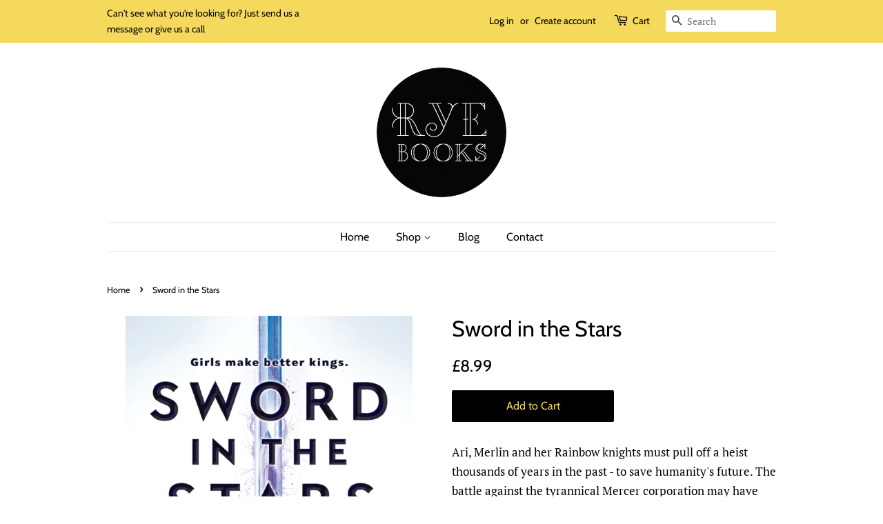

--- FILE ---
content_type: text/html; charset=utf-8
request_url: https://ryebooks.co.uk/products/9781786077011
body_size: 17916
content:
<!doctype html>
<html class="no-js">
<head>

  <!-- Basic page needs ================================================== -->
  <meta charset="utf-8">
  <meta http-equiv="X-UA-Compatible" content="IE=edge,chrome=1">

  

  <!-- Title and description ================================================== -->
  <title>
  Sword in the Stars &ndash; Rye Books
  </title>

  
  <meta name="description" content="Ari, Merlin and her Rainbow knights must pull off a heist thousands of years in the past - to save humanity&#39;s future. The battle against the tyrannical Mercer corporation may have been won, but the war has only just begun. Now Ari and her cursed wizard Merlin must travel back in time to the unenlightened Middle Ages an">
  

  <!-- Social meta ================================================== -->
  <!-- /snippets/social-meta-tags.liquid -->




<meta property="og:site_name" content="Rye Books">
<meta property="og:url" content="https://ryebooks.co.uk/products/9781786077011">
<meta property="og:title" content="Sword in the Stars">
<meta property="og:type" content="product">
<meta property="og:description" content="Ari, Merlin and her Rainbow knights must pull off a heist thousands of years in the past - to save humanity&#39;s future. The battle against the tyrannical Mercer corporation may have been won, but the war has only just begun. Now Ari and her cursed wizard Merlin must travel back in time to the unenlightened Middle Ages an">

  <meta property="og:price:amount" content="8.99">
  <meta property="og:price:currency" content="GBP">

<meta property="og:image" content="http://ryebooks.co.uk/cdn/shop/products/9781786077011_1200x1200.jpg?v=1634832111">
<meta property="og:image:secure_url" content="https://ryebooks.co.uk/cdn/shop/products/9781786077011_1200x1200.jpg?v=1634832111">


  <meta name="twitter:site" content="@rye_books">

<meta name="twitter:card" content="summary_large_image">
<meta name="twitter:title" content="Sword in the Stars">
<meta name="twitter:description" content="Ari, Merlin and her Rainbow knights must pull off a heist thousands of years in the past - to save humanity&#39;s future. The battle against the tyrannical Mercer corporation may have been won, but the war has only just begun. Now Ari and her cursed wizard Merlin must travel back in time to the unenlightened Middle Ages an">


  <!-- Helpers ================================================== -->
  <link rel="canonical" href="https://ryebooks.co.uk/products/9781786077011">
  <meta name="viewport" content="width=device-width,initial-scale=1">
  <meta name="theme-color" content="#000000">

  <!-- CSS ================================================== -->
  <link href="//ryebooks.co.uk/cdn/shop/t/8/assets/timber.scss.css?v=143872700084284799231759259233" rel="stylesheet" type="text/css" media="all" />
  <link href="//ryebooks.co.uk/cdn/shop/t/8/assets/theme.scss.css?v=137823009812955632891759259232" rel="stylesheet" type="text/css" media="all" />

  <script>
    window.theme = window.theme || {};

    var theme = {
      strings: {
        addToCart: "Add to Cart",
        soldOut: "Sold Out",
        unavailable: "Unavailable",
        zoomClose: "Close (Esc)",
        zoomPrev: "Previous (Left arrow key)",
        zoomNext: "Next (Right arrow key)",
        addressError: "Error looking up that address",
        addressNoResults: "No results for that address",
        addressQueryLimit: "You have exceeded the Google API usage limit. Consider upgrading to a \u003ca href=\"https:\/\/developers.google.com\/maps\/premium\/usage-limits\"\u003ePremium Plan\u003c\/a\u003e.",
        authError: "There was a problem authenticating your Google Maps API Key."
      },
      settings: {
        // Adding some settings to allow the editor to update correctly when they are changed
        enableWideLayout: false,
        typeAccentTransform: false,
        typeAccentSpacing: false,
        baseFontSize: '17px',
        headerBaseFontSize: '32px',
        accentFontSize: '16px'
      },
      variables: {
        mediaQueryMedium: 'screen and (max-width: 768px)',
        bpSmall: false
      },
      moneyFormat: "£{{amount}}"
    }

    document.documentElement.className = document.documentElement.className.replace('no-js', 'supports-js');
  </script>

  <!-- Header hook for plugins ================================================== -->
  <script>window.performance && window.performance.mark && window.performance.mark('shopify.content_for_header.start');</script><meta name="facebook-domain-verification" content="a5796vhv3sw7bkfejn8f7xq3lr0bep">
<meta id="shopify-digital-wallet" name="shopify-digital-wallet" content="/6413680730/digital_wallets/dialog">
<meta name="shopify-checkout-api-token" content="8cc1cc667ea832eed5c84fff923190fc">
<link rel="alternate" type="application/json+oembed" href="https://ryebooks.co.uk/products/9781786077011.oembed">
<script async="async" src="/checkouts/internal/preloads.js?locale=en-GB"></script>
<link rel="preconnect" href="https://shop.app" crossorigin="anonymous">
<script async="async" src="https://shop.app/checkouts/internal/preloads.js?locale=en-GB&shop_id=6413680730" crossorigin="anonymous"></script>
<script id="apple-pay-shop-capabilities" type="application/json">{"shopId":6413680730,"countryCode":"GB","currencyCode":"GBP","merchantCapabilities":["supports3DS"],"merchantId":"gid:\/\/shopify\/Shop\/6413680730","merchantName":"Rye Books","requiredBillingContactFields":["postalAddress","email","phone"],"requiredShippingContactFields":["postalAddress","email","phone"],"shippingType":"shipping","supportedNetworks":["visa","maestro","masterCard","amex","discover","elo"],"total":{"type":"pending","label":"Rye Books","amount":"1.00"},"shopifyPaymentsEnabled":true,"supportsSubscriptions":true}</script>
<script id="shopify-features" type="application/json">{"accessToken":"8cc1cc667ea832eed5c84fff923190fc","betas":["rich-media-storefront-analytics"],"domain":"ryebooks.co.uk","predictiveSearch":true,"shopId":6413680730,"locale":"en"}</script>
<script>var Shopify = Shopify || {};
Shopify.shop = "ryebooks.myshopify.com";
Shopify.locale = "en";
Shopify.currency = {"active":"GBP","rate":"1.0"};
Shopify.country = "GB";
Shopify.theme = {"name":"Minimal","id":41352724570,"schema_name":"Minimal","schema_version":"10.1.2","theme_store_id":380,"role":"main"};
Shopify.theme.handle = "null";
Shopify.theme.style = {"id":null,"handle":null};
Shopify.cdnHost = "ryebooks.co.uk/cdn";
Shopify.routes = Shopify.routes || {};
Shopify.routes.root = "/";</script>
<script type="module">!function(o){(o.Shopify=o.Shopify||{}).modules=!0}(window);</script>
<script>!function(o){function n(){var o=[];function n(){o.push(Array.prototype.slice.apply(arguments))}return n.q=o,n}var t=o.Shopify=o.Shopify||{};t.loadFeatures=n(),t.autoloadFeatures=n()}(window);</script>
<script>
  window.ShopifyPay = window.ShopifyPay || {};
  window.ShopifyPay.apiHost = "shop.app\/pay";
  window.ShopifyPay.redirectState = null;
</script>
<script id="shop-js-analytics" type="application/json">{"pageType":"product"}</script>
<script defer="defer" async type="module" src="//ryebooks.co.uk/cdn/shopifycloud/shop-js/modules/v2/client.init-shop-cart-sync_C5BV16lS.en.esm.js"></script>
<script defer="defer" async type="module" src="//ryebooks.co.uk/cdn/shopifycloud/shop-js/modules/v2/chunk.common_CygWptCX.esm.js"></script>
<script type="module">
  await import("//ryebooks.co.uk/cdn/shopifycloud/shop-js/modules/v2/client.init-shop-cart-sync_C5BV16lS.en.esm.js");
await import("//ryebooks.co.uk/cdn/shopifycloud/shop-js/modules/v2/chunk.common_CygWptCX.esm.js");

  window.Shopify.SignInWithShop?.initShopCartSync?.({"fedCMEnabled":true,"windoidEnabled":true});

</script>
<script>
  window.Shopify = window.Shopify || {};
  if (!window.Shopify.featureAssets) window.Shopify.featureAssets = {};
  window.Shopify.featureAssets['shop-js'] = {"shop-cart-sync":["modules/v2/client.shop-cart-sync_ZFArdW7E.en.esm.js","modules/v2/chunk.common_CygWptCX.esm.js"],"init-fed-cm":["modules/v2/client.init-fed-cm_CmiC4vf6.en.esm.js","modules/v2/chunk.common_CygWptCX.esm.js"],"shop-button":["modules/v2/client.shop-button_tlx5R9nI.en.esm.js","modules/v2/chunk.common_CygWptCX.esm.js"],"shop-cash-offers":["modules/v2/client.shop-cash-offers_DOA2yAJr.en.esm.js","modules/v2/chunk.common_CygWptCX.esm.js","modules/v2/chunk.modal_D71HUcav.esm.js"],"init-windoid":["modules/v2/client.init-windoid_sURxWdc1.en.esm.js","modules/v2/chunk.common_CygWptCX.esm.js"],"shop-toast-manager":["modules/v2/client.shop-toast-manager_ClPi3nE9.en.esm.js","modules/v2/chunk.common_CygWptCX.esm.js"],"init-shop-email-lookup-coordinator":["modules/v2/client.init-shop-email-lookup-coordinator_B8hsDcYM.en.esm.js","modules/v2/chunk.common_CygWptCX.esm.js"],"init-shop-cart-sync":["modules/v2/client.init-shop-cart-sync_C5BV16lS.en.esm.js","modules/v2/chunk.common_CygWptCX.esm.js"],"avatar":["modules/v2/client.avatar_BTnouDA3.en.esm.js"],"pay-button":["modules/v2/client.pay-button_FdsNuTd3.en.esm.js","modules/v2/chunk.common_CygWptCX.esm.js"],"init-customer-accounts":["modules/v2/client.init-customer-accounts_DxDtT_ad.en.esm.js","modules/v2/client.shop-login-button_C5VAVYt1.en.esm.js","modules/v2/chunk.common_CygWptCX.esm.js","modules/v2/chunk.modal_D71HUcav.esm.js"],"init-shop-for-new-customer-accounts":["modules/v2/client.init-shop-for-new-customer-accounts_ChsxoAhi.en.esm.js","modules/v2/client.shop-login-button_C5VAVYt1.en.esm.js","modules/v2/chunk.common_CygWptCX.esm.js","modules/v2/chunk.modal_D71HUcav.esm.js"],"shop-login-button":["modules/v2/client.shop-login-button_C5VAVYt1.en.esm.js","modules/v2/chunk.common_CygWptCX.esm.js","modules/v2/chunk.modal_D71HUcav.esm.js"],"init-customer-accounts-sign-up":["modules/v2/client.init-customer-accounts-sign-up_CPSyQ0Tj.en.esm.js","modules/v2/client.shop-login-button_C5VAVYt1.en.esm.js","modules/v2/chunk.common_CygWptCX.esm.js","modules/v2/chunk.modal_D71HUcav.esm.js"],"shop-follow-button":["modules/v2/client.shop-follow-button_Cva4Ekp9.en.esm.js","modules/v2/chunk.common_CygWptCX.esm.js","modules/v2/chunk.modal_D71HUcav.esm.js"],"checkout-modal":["modules/v2/client.checkout-modal_BPM8l0SH.en.esm.js","modules/v2/chunk.common_CygWptCX.esm.js","modules/v2/chunk.modal_D71HUcav.esm.js"],"lead-capture":["modules/v2/client.lead-capture_Bi8yE_yS.en.esm.js","modules/v2/chunk.common_CygWptCX.esm.js","modules/v2/chunk.modal_D71HUcav.esm.js"],"shop-login":["modules/v2/client.shop-login_D6lNrXab.en.esm.js","modules/v2/chunk.common_CygWptCX.esm.js","modules/v2/chunk.modal_D71HUcav.esm.js"],"payment-terms":["modules/v2/client.payment-terms_CZxnsJam.en.esm.js","modules/v2/chunk.common_CygWptCX.esm.js","modules/v2/chunk.modal_D71HUcav.esm.js"]};
</script>
<script>(function() {
  var isLoaded = false;
  function asyncLoad() {
    if (isLoaded) return;
    isLoaded = true;
    var urls = ["https:\/\/cdn.thecreativer.com\/js\/storepickup.js?shop=ryebooks.myshopify.com","https:\/\/a.mailmunch.co\/widgets\/site-694256-38f390e776c456bcd5f879f7249b7f965cd84c70.js?shop=ryebooks.myshopify.com","https:\/\/cloudsearch-1f874.kxcdn.com\/shopify.js?shop=ryebooks.myshopify.com","https:\/\/chimpstatic.com\/mcjs-connected\/js\/users\/a28cb5dd010def0a45ea179fa\/2ae2962e51ebcd9e2b568276d.js?shop=ryebooks.myshopify.com"];
    for (var i = 0; i < urls.length; i++) {
      var s = document.createElement('script');
      s.type = 'text/javascript';
      s.async = true;
      s.src = urls[i];
      var x = document.getElementsByTagName('script')[0];
      x.parentNode.insertBefore(s, x);
    }
  };
  if(window.attachEvent) {
    window.attachEvent('onload', asyncLoad);
  } else {
    window.addEventListener('load', asyncLoad, false);
  }
})();</script>
<script id="__st">var __st={"a":6413680730,"offset":0,"reqid":"cbf6c4e3-55b2-443e-b0de-cefdac8f00d8-1768725445","pageurl":"ryebooks.co.uk\/products\/9781786077011","u":"3476f0df126c","p":"product","rtyp":"product","rid":7084104286360};</script>
<script>window.ShopifyPaypalV4VisibilityTracking = true;</script>
<script id="captcha-bootstrap">!function(){'use strict';const t='contact',e='account',n='new_comment',o=[[t,t],['blogs',n],['comments',n],[t,'customer']],c=[[e,'customer_login'],[e,'guest_login'],[e,'recover_customer_password'],[e,'create_customer']],r=t=>t.map((([t,e])=>`form[action*='/${t}']:not([data-nocaptcha='true']) input[name='form_type'][value='${e}']`)).join(','),a=t=>()=>t?[...document.querySelectorAll(t)].map((t=>t.form)):[];function s(){const t=[...o],e=r(t);return a(e)}const i='password',u='form_key',d=['recaptcha-v3-token','g-recaptcha-response','h-captcha-response',i],f=()=>{try{return window.sessionStorage}catch{return}},m='__shopify_v',_=t=>t.elements[u];function p(t,e,n=!1){try{const o=window.sessionStorage,c=JSON.parse(o.getItem(e)),{data:r}=function(t){const{data:e,action:n}=t;return t[m]||n?{data:e,action:n}:{data:t,action:n}}(c);for(const[e,n]of Object.entries(r))t.elements[e]&&(t.elements[e].value=n);n&&o.removeItem(e)}catch(o){console.error('form repopulation failed',{error:o})}}const l='form_type',E='cptcha';function T(t){t.dataset[E]=!0}const w=window,h=w.document,L='Shopify',v='ce_forms',y='captcha';let A=!1;((t,e)=>{const n=(g='f06e6c50-85a8-45c8-87d0-21a2b65856fe',I='https://cdn.shopify.com/shopifycloud/storefront-forms-hcaptcha/ce_storefront_forms_captcha_hcaptcha.v1.5.2.iife.js',D={infoText:'Protected by hCaptcha',privacyText:'Privacy',termsText:'Terms'},(t,e,n)=>{const o=w[L][v],c=o.bindForm;if(c)return c(t,g,e,D).then(n);var r;o.q.push([[t,g,e,D],n]),r=I,A||(h.body.append(Object.assign(h.createElement('script'),{id:'captcha-provider',async:!0,src:r})),A=!0)});var g,I,D;w[L]=w[L]||{},w[L][v]=w[L][v]||{},w[L][v].q=[],w[L][y]=w[L][y]||{},w[L][y].protect=function(t,e){n(t,void 0,e),T(t)},Object.freeze(w[L][y]),function(t,e,n,w,h,L){const[v,y,A,g]=function(t,e,n){const i=e?o:[],u=t?c:[],d=[...i,...u],f=r(d),m=r(i),_=r(d.filter((([t,e])=>n.includes(e))));return[a(f),a(m),a(_),s()]}(w,h,L),I=t=>{const e=t.target;return e instanceof HTMLFormElement?e:e&&e.form},D=t=>v().includes(t);t.addEventListener('submit',(t=>{const e=I(t);if(!e)return;const n=D(e)&&!e.dataset.hcaptchaBound&&!e.dataset.recaptchaBound,o=_(e),c=g().includes(e)&&(!o||!o.value);(n||c)&&t.preventDefault(),c&&!n&&(function(t){try{if(!f())return;!function(t){const e=f();if(!e)return;const n=_(t);if(!n)return;const o=n.value;o&&e.removeItem(o)}(t);const e=Array.from(Array(32),(()=>Math.random().toString(36)[2])).join('');!function(t,e){_(t)||t.append(Object.assign(document.createElement('input'),{type:'hidden',name:u})),t.elements[u].value=e}(t,e),function(t,e){const n=f();if(!n)return;const o=[...t.querySelectorAll(`input[type='${i}']`)].map((({name:t})=>t)),c=[...d,...o],r={};for(const[a,s]of new FormData(t).entries())c.includes(a)||(r[a]=s);n.setItem(e,JSON.stringify({[m]:1,action:t.action,data:r}))}(t,e)}catch(e){console.error('failed to persist form',e)}}(e),e.submit())}));const S=(t,e)=>{t&&!t.dataset[E]&&(n(t,e.some((e=>e===t))),T(t))};for(const o of['focusin','change'])t.addEventListener(o,(t=>{const e=I(t);D(e)&&S(e,y())}));const B=e.get('form_key'),M=e.get(l),P=B&&M;t.addEventListener('DOMContentLoaded',(()=>{const t=y();if(P)for(const e of t)e.elements[l].value===M&&p(e,B);[...new Set([...A(),...v().filter((t=>'true'===t.dataset.shopifyCaptcha))])].forEach((e=>S(e,t)))}))}(h,new URLSearchParams(w.location.search),n,t,e,['guest_login'])})(!0,!0)}();</script>
<script integrity="sha256-4kQ18oKyAcykRKYeNunJcIwy7WH5gtpwJnB7kiuLZ1E=" data-source-attribution="shopify.loadfeatures" defer="defer" src="//ryebooks.co.uk/cdn/shopifycloud/storefront/assets/storefront/load_feature-a0a9edcb.js" crossorigin="anonymous"></script>
<script crossorigin="anonymous" defer="defer" src="//ryebooks.co.uk/cdn/shopifycloud/storefront/assets/shopify_pay/storefront-65b4c6d7.js?v=20250812"></script>
<script data-source-attribution="shopify.dynamic_checkout.dynamic.init">var Shopify=Shopify||{};Shopify.PaymentButton=Shopify.PaymentButton||{isStorefrontPortableWallets:!0,init:function(){window.Shopify.PaymentButton.init=function(){};var t=document.createElement("script");t.src="https://ryebooks.co.uk/cdn/shopifycloud/portable-wallets/latest/portable-wallets.en.js",t.type="module",document.head.appendChild(t)}};
</script>
<script data-source-attribution="shopify.dynamic_checkout.buyer_consent">
  function portableWalletsHideBuyerConsent(e){var t=document.getElementById("shopify-buyer-consent"),n=document.getElementById("shopify-subscription-policy-button");t&&n&&(t.classList.add("hidden"),t.setAttribute("aria-hidden","true"),n.removeEventListener("click",e))}function portableWalletsShowBuyerConsent(e){var t=document.getElementById("shopify-buyer-consent"),n=document.getElementById("shopify-subscription-policy-button");t&&n&&(t.classList.remove("hidden"),t.removeAttribute("aria-hidden"),n.addEventListener("click",e))}window.Shopify?.PaymentButton&&(window.Shopify.PaymentButton.hideBuyerConsent=portableWalletsHideBuyerConsent,window.Shopify.PaymentButton.showBuyerConsent=portableWalletsShowBuyerConsent);
</script>
<script data-source-attribution="shopify.dynamic_checkout.cart.bootstrap">document.addEventListener("DOMContentLoaded",(function(){function t(){return document.querySelector("shopify-accelerated-checkout-cart, shopify-accelerated-checkout")}if(t())Shopify.PaymentButton.init();else{new MutationObserver((function(e,n){t()&&(Shopify.PaymentButton.init(),n.disconnect())})).observe(document.body,{childList:!0,subtree:!0})}}));
</script>
<link id="shopify-accelerated-checkout-styles" rel="stylesheet" media="screen" href="https://ryebooks.co.uk/cdn/shopifycloud/portable-wallets/latest/accelerated-checkout-backwards-compat.css" crossorigin="anonymous">
<style id="shopify-accelerated-checkout-cart">
        #shopify-buyer-consent {
  margin-top: 1em;
  display: inline-block;
  width: 100%;
}

#shopify-buyer-consent.hidden {
  display: none;
}

#shopify-subscription-policy-button {
  background: none;
  border: none;
  padding: 0;
  text-decoration: underline;
  font-size: inherit;
  cursor: pointer;
}

#shopify-subscription-policy-button::before {
  box-shadow: none;
}

      </style>

<script>window.performance && window.performance.mark && window.performance.mark('shopify.content_for_header.end');</script>

  <script src="//ryebooks.co.uk/cdn/shop/t/8/assets/jquery-2.2.3.min.js?v=58211863146907186831559066759" type="text/javascript"></script>

  <script src="//ryebooks.co.uk/cdn/shop/t/8/assets/lazysizes.min.js?v=155223123402716617051559066759" async="async"></script>

  
  

<!-- CreativeR Store Pickup -->
<!-- v1.4.0 -->
<!-- DO NOT EDIT THIS FILE. ANY CHANGES WILL BE OVERWRITTEN -->
<script type="text/javascript">
    let storePickupButtonText = 'Pick Up In Store';
    var storePickupSettings = {"moneyFormat":"£","max_days":"0","min_days":"1","name":false,"phone":false,"email":false,"date_enabled":false,"mandatory_collections":[],"exclude_collections":[],"exclude_products":[],"blackoutDates":"","enableBlackoutDates":false,"cart_version":"v1_3","disabled":false,"message":"We will let you know when your order is ready to collect - please wait for the notification as not all books are in stock","button_text":"Pick up in store 1-2 days turnaround ","discount":"","styling":"style1","extra_input_1":"","extra_input_2":"","extra_input_3":"","tagWithPickupDate":null,"tagWithPickupTime":null,"tagWithPickupLocation":null,"same_day_pickup":false,"stores_on_top":true,"above_weight":null,"checkoutStoreName":null,"replaceCustomerName":null,"overwriteLocale":null,"locationsInASelect":null,"saveOnChange":null,"shippingEnabled":true,"pickupEnabled":true};
    
    var stores =  '' 

    
    
    

    var pickupTranslations =  JSON.parse('{\"en\":{\"shippingMethod\":\"Shipping - Free local delivery & Standard Delivery to the rest of the UK\",\"pleaseClickCheckout\":\"Please click the checkout button to continue.\",\"textButton\":\"Pick up in store 1-2 days turnaround \",\"mandatoryForPickupText\":\"An item in your cart must be collected\",\"pickupDate\":\"Pickup Date\",\"chooseADateTime\":\"Choose a date/time\",\"nameOfPersonCollecting\":\"Name of person collecting\",\"pickupFirstName\":\"First name\",\"pickupLastName\":\"Last name\",\"yourName\":\"Your name\",\"contactNumber\":\"Contact Number\",\"pickupEmail\":\"Your email address\",\"pickupEmailPlaceholder\":\"email address\",\"pickupStore\":\"Pickup Store\",\"chooseLocation\":\"Choose a location below for pickup\",\"chooseLocationOption\":\"Please choose a location\",\"pickupDateError\":\"Please enter a pickup date.\",\"nameOfPersonCollectingError\":\"Please enter who will be picking up your order.\",\"pickupFirstNameError\":\"Enter a first name\",\"pickupLastNameError\":\"Enter a last name\",\"contactNumberError\":\"Please enter a phone number.\",\"emailError\":\"Please enter your email address.\",\"storeSelectError\":\"Please select which store you will pick up from\",\"extra1Placeholder\":\"\",\"extra2Placeholder\":\"\",\"extra3Placeholder\":\"\",\"extraField1Error\":\"You must complete this field\",\"extraField2Error\":\"You must complete this field\",\"extraField3Error\":\"You must complete this field\",\"shippingTitle1\":\"Store Pickup\",\"noRatesForCart\":\"Pickup is not available for your cart or destination.\",\"noRatesForCountryNotice\":\"We do not offer pickups in this country.\",\"contactAddressTitle\":\"Pickup address\",\"first_name_label\":\"First name:\",\"first_name_placeholder\":\"First name\",\"optional_first_name_label\":\"First name\",\"optional_first_name_placeholder\":\"First name (optional)\",\"last_name_label\":\"Last name\",\"last_name_placeholder\":\"Last name\",\"company\":\"Company\",\"zip_code_label\":\"Zip code\",\"zip_code_placeholder\":\"ZIP code\",\"postal_code_label\":\"Postal code\",\"postcode_label\":\"Postal code\",\"postal_code_placeholder\":\"Postal code\",\"postcode_placeholder\":\"Post code\",\"city_label\":\"City\",\"country_label\":\"Country\",\"address_title\":\"Address\",\"address1_label\":\"Address\",\"orderSummary\":\"Free Pickup\",\"shippingLabel\":\"Store Pickup\",\"taxesLabel\":\"Taxes\",\"shippingDefaultValue\":\"Calculated at next step\",\"freeTotalLabel\":\"Free\",\"shippingTitle2\":\"Store Pickup\",\"billingAddressTitle\":\"Billing address\",\"sameBillingAddressLabel\":\"Please use the option below ⬇\",\"differentBillingAddressLabel\":\"Use a different billing address\",\"billingAddressDescription\":\"Please enter your Billing Address:\",\"billingAddressDescriptionNoShippingAddress\":\"Please enter your Billing Address:\",\"thankYouMarkerShipping\":\"Pickup address\",\"thankYouMarkerCurrent\":\"Pickup address\",\"shippingAddressTitle\":\"Pickup address\",\"orderUpdatesSubscribeToEmailNotifications\":\"Get pickup updates by email\",\"orderUpdatesSubscribeToPhoneNotifications\":\"Get pickup updates by email or SMS\",\"orderUpdatesSubscribeToEmailOrPhoneNotifications\":\"Get pickup updates by SMS\",\"reviewBlockShippingAddressTitle\":\"Store Pickup\",\"continue_to_shipping_method\":\"Continue to shipping method\"}}') 

    var pickupCompany = "Rye Books";
    var pickupAddress = "47 NORTH CROSS RD";
    var pickupCity = "EAST DULWICH";
    var pickupCountry = "United Kingdom";
    var pickupZip = "SE22 9ET";
    var pickupProvince = "England";
    var pickupLocale = "en";
    var shopPhone = "7974360967";
    var pickupProduct = '31926939713626';
    var appUrl = 'https://shopify-pickup-app.herokuapp.com/';
    var storePickupLoaded = false;
    var pickupProductInCart = false;
    var CRpickupProductEnabled = true
    var CRdeliveryProductEnabled = false
    var CRcarrierServiceEnabled = false;
    var CRpermanentDomain = 'ryebooks.myshopify.com';
    var CRdisabledTimes = [];
    var CRoverRidingRules = [];
    
    

</script>
<div style="display:none;">
    <script>var crItems = [];</script>
    
</div>

<!-- CreativeR Store Pickup-->
<link href="https://monorail-edge.shopifysvc.com" rel="dns-prefetch">
<script>(function(){if ("sendBeacon" in navigator && "performance" in window) {try {var session_token_from_headers = performance.getEntriesByType('navigation')[0].serverTiming.find(x => x.name == '_s').description;} catch {var session_token_from_headers = undefined;}var session_cookie_matches = document.cookie.match(/_shopify_s=([^;]*)/);var session_token_from_cookie = session_cookie_matches && session_cookie_matches.length === 2 ? session_cookie_matches[1] : "";var session_token = session_token_from_headers || session_token_from_cookie || "";function handle_abandonment_event(e) {var entries = performance.getEntries().filter(function(entry) {return /monorail-edge.shopifysvc.com/.test(entry.name);});if (!window.abandonment_tracked && entries.length === 0) {window.abandonment_tracked = true;var currentMs = Date.now();var navigation_start = performance.timing.navigationStart;var payload = {shop_id: 6413680730,url: window.location.href,navigation_start,duration: currentMs - navigation_start,session_token,page_type: "product"};window.navigator.sendBeacon("https://monorail-edge.shopifysvc.com/v1/produce", JSON.stringify({schema_id: "online_store_buyer_site_abandonment/1.1",payload: payload,metadata: {event_created_at_ms: currentMs,event_sent_at_ms: currentMs}}));}}window.addEventListener('pagehide', handle_abandonment_event);}}());</script>
<script id="web-pixels-manager-setup">(function e(e,d,r,n,o){if(void 0===o&&(o={}),!Boolean(null===(a=null===(i=window.Shopify)||void 0===i?void 0:i.analytics)||void 0===a?void 0:a.replayQueue)){var i,a;window.Shopify=window.Shopify||{};var t=window.Shopify;t.analytics=t.analytics||{};var s=t.analytics;s.replayQueue=[],s.publish=function(e,d,r){return s.replayQueue.push([e,d,r]),!0};try{self.performance.mark("wpm:start")}catch(e){}var l=function(){var e={modern:/Edge?\/(1{2}[4-9]|1[2-9]\d|[2-9]\d{2}|\d{4,})\.\d+(\.\d+|)|Firefox\/(1{2}[4-9]|1[2-9]\d|[2-9]\d{2}|\d{4,})\.\d+(\.\d+|)|Chrom(ium|e)\/(9{2}|\d{3,})\.\d+(\.\d+|)|(Maci|X1{2}).+ Version\/(15\.\d+|(1[6-9]|[2-9]\d|\d{3,})\.\d+)([,.]\d+|)( \(\w+\)|)( Mobile\/\w+|) Safari\/|Chrome.+OPR\/(9{2}|\d{3,})\.\d+\.\d+|(CPU[ +]OS|iPhone[ +]OS|CPU[ +]iPhone|CPU IPhone OS|CPU iPad OS)[ +]+(15[._]\d+|(1[6-9]|[2-9]\d|\d{3,})[._]\d+)([._]\d+|)|Android:?[ /-](13[3-9]|1[4-9]\d|[2-9]\d{2}|\d{4,})(\.\d+|)(\.\d+|)|Android.+Firefox\/(13[5-9]|1[4-9]\d|[2-9]\d{2}|\d{4,})\.\d+(\.\d+|)|Android.+Chrom(ium|e)\/(13[3-9]|1[4-9]\d|[2-9]\d{2}|\d{4,})\.\d+(\.\d+|)|SamsungBrowser\/([2-9]\d|\d{3,})\.\d+/,legacy:/Edge?\/(1[6-9]|[2-9]\d|\d{3,})\.\d+(\.\d+|)|Firefox\/(5[4-9]|[6-9]\d|\d{3,})\.\d+(\.\d+|)|Chrom(ium|e)\/(5[1-9]|[6-9]\d|\d{3,})\.\d+(\.\d+|)([\d.]+$|.*Safari\/(?![\d.]+ Edge\/[\d.]+$))|(Maci|X1{2}).+ Version\/(10\.\d+|(1[1-9]|[2-9]\d|\d{3,})\.\d+)([,.]\d+|)( \(\w+\)|)( Mobile\/\w+|) Safari\/|Chrome.+OPR\/(3[89]|[4-9]\d|\d{3,})\.\d+\.\d+|(CPU[ +]OS|iPhone[ +]OS|CPU[ +]iPhone|CPU IPhone OS|CPU iPad OS)[ +]+(10[._]\d+|(1[1-9]|[2-9]\d|\d{3,})[._]\d+)([._]\d+|)|Android:?[ /-](13[3-9]|1[4-9]\d|[2-9]\d{2}|\d{4,})(\.\d+|)(\.\d+|)|Mobile Safari.+OPR\/([89]\d|\d{3,})\.\d+\.\d+|Android.+Firefox\/(13[5-9]|1[4-9]\d|[2-9]\d{2}|\d{4,})\.\d+(\.\d+|)|Android.+Chrom(ium|e)\/(13[3-9]|1[4-9]\d|[2-9]\d{2}|\d{4,})\.\d+(\.\d+|)|Android.+(UC? ?Browser|UCWEB|U3)[ /]?(15\.([5-9]|\d{2,})|(1[6-9]|[2-9]\d|\d{3,})\.\d+)\.\d+|SamsungBrowser\/(5\.\d+|([6-9]|\d{2,})\.\d+)|Android.+MQ{2}Browser\/(14(\.(9|\d{2,})|)|(1[5-9]|[2-9]\d|\d{3,})(\.\d+|))(\.\d+|)|K[Aa][Ii]OS\/(3\.\d+|([4-9]|\d{2,})\.\d+)(\.\d+|)/},d=e.modern,r=e.legacy,n=navigator.userAgent;return n.match(d)?"modern":n.match(r)?"legacy":"unknown"}(),u="modern"===l?"modern":"legacy",c=(null!=n?n:{modern:"",legacy:""})[u],f=function(e){return[e.baseUrl,"/wpm","/b",e.hashVersion,"modern"===e.buildTarget?"m":"l",".js"].join("")}({baseUrl:d,hashVersion:r,buildTarget:u}),m=function(e){var d=e.version,r=e.bundleTarget,n=e.surface,o=e.pageUrl,i=e.monorailEndpoint;return{emit:function(e){var a=e.status,t=e.errorMsg,s=(new Date).getTime(),l=JSON.stringify({metadata:{event_sent_at_ms:s},events:[{schema_id:"web_pixels_manager_load/3.1",payload:{version:d,bundle_target:r,page_url:o,status:a,surface:n,error_msg:t},metadata:{event_created_at_ms:s}}]});if(!i)return console&&console.warn&&console.warn("[Web Pixels Manager] No Monorail endpoint provided, skipping logging."),!1;try{return self.navigator.sendBeacon.bind(self.navigator)(i,l)}catch(e){}var u=new XMLHttpRequest;try{return u.open("POST",i,!0),u.setRequestHeader("Content-Type","text/plain"),u.send(l),!0}catch(e){return console&&console.warn&&console.warn("[Web Pixels Manager] Got an unhandled error while logging to Monorail."),!1}}}}({version:r,bundleTarget:l,surface:e.surface,pageUrl:self.location.href,monorailEndpoint:e.monorailEndpoint});try{o.browserTarget=l,function(e){var d=e.src,r=e.async,n=void 0===r||r,o=e.onload,i=e.onerror,a=e.sri,t=e.scriptDataAttributes,s=void 0===t?{}:t,l=document.createElement("script"),u=document.querySelector("head"),c=document.querySelector("body");if(l.async=n,l.src=d,a&&(l.integrity=a,l.crossOrigin="anonymous"),s)for(var f in s)if(Object.prototype.hasOwnProperty.call(s,f))try{l.dataset[f]=s[f]}catch(e){}if(o&&l.addEventListener("load",o),i&&l.addEventListener("error",i),u)u.appendChild(l);else{if(!c)throw new Error("Did not find a head or body element to append the script");c.appendChild(l)}}({src:f,async:!0,onload:function(){if(!function(){var e,d;return Boolean(null===(d=null===(e=window.Shopify)||void 0===e?void 0:e.analytics)||void 0===d?void 0:d.initialized)}()){var d=window.webPixelsManager.init(e)||void 0;if(d){var r=window.Shopify.analytics;r.replayQueue.forEach((function(e){var r=e[0],n=e[1],o=e[2];d.publishCustomEvent(r,n,o)})),r.replayQueue=[],r.publish=d.publishCustomEvent,r.visitor=d.visitor,r.initialized=!0}}},onerror:function(){return m.emit({status:"failed",errorMsg:"".concat(f," has failed to load")})},sri:function(e){var d=/^sha384-[A-Za-z0-9+/=]+$/;return"string"==typeof e&&d.test(e)}(c)?c:"",scriptDataAttributes:o}),m.emit({status:"loading"})}catch(e){m.emit({status:"failed",errorMsg:(null==e?void 0:e.message)||"Unknown error"})}}})({shopId: 6413680730,storefrontBaseUrl: "https://ryebooks.co.uk",extensionsBaseUrl: "https://extensions.shopifycdn.com/cdn/shopifycloud/web-pixels-manager",monorailEndpoint: "https://monorail-edge.shopifysvc.com/unstable/produce_batch",surface: "storefront-renderer",enabledBetaFlags: ["2dca8a86"],webPixelsConfigList: [{"id":"shopify-app-pixel","configuration":"{}","eventPayloadVersion":"v1","runtimeContext":"STRICT","scriptVersion":"0450","apiClientId":"shopify-pixel","type":"APP","privacyPurposes":["ANALYTICS","MARKETING"]},{"id":"shopify-custom-pixel","eventPayloadVersion":"v1","runtimeContext":"LAX","scriptVersion":"0450","apiClientId":"shopify-pixel","type":"CUSTOM","privacyPurposes":["ANALYTICS","MARKETING"]}],isMerchantRequest: false,initData: {"shop":{"name":"Rye Books","paymentSettings":{"currencyCode":"GBP"},"myshopifyDomain":"ryebooks.myshopify.com","countryCode":"GB","storefrontUrl":"https:\/\/ryebooks.co.uk"},"customer":null,"cart":null,"checkout":null,"productVariants":[{"price":{"amount":8.99,"currencyCode":"GBP"},"product":{"title":"Sword in the Stars","vendor":"Rye Books","id":"7084104286360","untranslatedTitle":"Sword in the Stars","url":"\/products\/9781786077011","type":"Book"},"id":"41174522232984","image":{"src":"\/\/ryebooks.co.uk\/cdn\/shop\/products\/9781786077011.jpg?v=1634832111"},"sku":"9781786077011","title":"Default Title","untranslatedTitle":"Default Title"}],"purchasingCompany":null},},"https://ryebooks.co.uk/cdn","fcfee988w5aeb613cpc8e4bc33m6693e112",{"modern":"","legacy":""},{"shopId":"6413680730","storefrontBaseUrl":"https:\/\/ryebooks.co.uk","extensionBaseUrl":"https:\/\/extensions.shopifycdn.com\/cdn\/shopifycloud\/web-pixels-manager","surface":"storefront-renderer","enabledBetaFlags":"[\"2dca8a86\"]","isMerchantRequest":"false","hashVersion":"fcfee988w5aeb613cpc8e4bc33m6693e112","publish":"custom","events":"[[\"page_viewed\",{}],[\"product_viewed\",{\"productVariant\":{\"price\":{\"amount\":8.99,\"currencyCode\":\"GBP\"},\"product\":{\"title\":\"Sword in the Stars\",\"vendor\":\"Rye Books\",\"id\":\"7084104286360\",\"untranslatedTitle\":\"Sword in the Stars\",\"url\":\"\/products\/9781786077011\",\"type\":\"Book\"},\"id\":\"41174522232984\",\"image\":{\"src\":\"\/\/ryebooks.co.uk\/cdn\/shop\/products\/9781786077011.jpg?v=1634832111\"},\"sku\":\"9781786077011\",\"title\":\"Default Title\",\"untranslatedTitle\":\"Default Title\"}}]]"});</script><script>
  window.ShopifyAnalytics = window.ShopifyAnalytics || {};
  window.ShopifyAnalytics.meta = window.ShopifyAnalytics.meta || {};
  window.ShopifyAnalytics.meta.currency = 'GBP';
  var meta = {"product":{"id":7084104286360,"gid":"gid:\/\/shopify\/Product\/7084104286360","vendor":"Rye Books","type":"Book","handle":"9781786077011","variants":[{"id":41174522232984,"price":899,"name":"Sword in the Stars","public_title":null,"sku":"9781786077011"}],"remote":false},"page":{"pageType":"product","resourceType":"product","resourceId":7084104286360,"requestId":"cbf6c4e3-55b2-443e-b0de-cefdac8f00d8-1768725445"}};
  for (var attr in meta) {
    window.ShopifyAnalytics.meta[attr] = meta[attr];
  }
</script>
<script class="analytics">
  (function () {
    var customDocumentWrite = function(content) {
      var jquery = null;

      if (window.jQuery) {
        jquery = window.jQuery;
      } else if (window.Checkout && window.Checkout.$) {
        jquery = window.Checkout.$;
      }

      if (jquery) {
        jquery('body').append(content);
      }
    };

    var hasLoggedConversion = function(token) {
      if (token) {
        return document.cookie.indexOf('loggedConversion=' + token) !== -1;
      }
      return false;
    }

    var setCookieIfConversion = function(token) {
      if (token) {
        var twoMonthsFromNow = new Date(Date.now());
        twoMonthsFromNow.setMonth(twoMonthsFromNow.getMonth() + 2);

        document.cookie = 'loggedConversion=' + token + '; expires=' + twoMonthsFromNow;
      }
    }

    var trekkie = window.ShopifyAnalytics.lib = window.trekkie = window.trekkie || [];
    if (trekkie.integrations) {
      return;
    }
    trekkie.methods = [
      'identify',
      'page',
      'ready',
      'track',
      'trackForm',
      'trackLink'
    ];
    trekkie.factory = function(method) {
      return function() {
        var args = Array.prototype.slice.call(arguments);
        args.unshift(method);
        trekkie.push(args);
        return trekkie;
      };
    };
    for (var i = 0; i < trekkie.methods.length; i++) {
      var key = trekkie.methods[i];
      trekkie[key] = trekkie.factory(key);
    }
    trekkie.load = function(config) {
      trekkie.config = config || {};
      trekkie.config.initialDocumentCookie = document.cookie;
      var first = document.getElementsByTagName('script')[0];
      var script = document.createElement('script');
      script.type = 'text/javascript';
      script.onerror = function(e) {
        var scriptFallback = document.createElement('script');
        scriptFallback.type = 'text/javascript';
        scriptFallback.onerror = function(error) {
                var Monorail = {
      produce: function produce(monorailDomain, schemaId, payload) {
        var currentMs = new Date().getTime();
        var event = {
          schema_id: schemaId,
          payload: payload,
          metadata: {
            event_created_at_ms: currentMs,
            event_sent_at_ms: currentMs
          }
        };
        return Monorail.sendRequest("https://" + monorailDomain + "/v1/produce", JSON.stringify(event));
      },
      sendRequest: function sendRequest(endpointUrl, payload) {
        // Try the sendBeacon API
        if (window && window.navigator && typeof window.navigator.sendBeacon === 'function' && typeof window.Blob === 'function' && !Monorail.isIos12()) {
          var blobData = new window.Blob([payload], {
            type: 'text/plain'
          });

          if (window.navigator.sendBeacon(endpointUrl, blobData)) {
            return true;
          } // sendBeacon was not successful

        } // XHR beacon

        var xhr = new XMLHttpRequest();

        try {
          xhr.open('POST', endpointUrl);
          xhr.setRequestHeader('Content-Type', 'text/plain');
          xhr.send(payload);
        } catch (e) {
          console.log(e);
        }

        return false;
      },
      isIos12: function isIos12() {
        return window.navigator.userAgent.lastIndexOf('iPhone; CPU iPhone OS 12_') !== -1 || window.navigator.userAgent.lastIndexOf('iPad; CPU OS 12_') !== -1;
      }
    };
    Monorail.produce('monorail-edge.shopifysvc.com',
      'trekkie_storefront_load_errors/1.1',
      {shop_id: 6413680730,
      theme_id: 41352724570,
      app_name: "storefront",
      context_url: window.location.href,
      source_url: "//ryebooks.co.uk/cdn/s/trekkie.storefront.cd680fe47e6c39ca5d5df5f0a32d569bc48c0f27.min.js"});

        };
        scriptFallback.async = true;
        scriptFallback.src = '//ryebooks.co.uk/cdn/s/trekkie.storefront.cd680fe47e6c39ca5d5df5f0a32d569bc48c0f27.min.js';
        first.parentNode.insertBefore(scriptFallback, first);
      };
      script.async = true;
      script.src = '//ryebooks.co.uk/cdn/s/trekkie.storefront.cd680fe47e6c39ca5d5df5f0a32d569bc48c0f27.min.js';
      first.parentNode.insertBefore(script, first);
    };
    trekkie.load(
      {"Trekkie":{"appName":"storefront","development":false,"defaultAttributes":{"shopId":6413680730,"isMerchantRequest":null,"themeId":41352724570,"themeCityHash":"11609250474825142271","contentLanguage":"en","currency":"GBP","eventMetadataId":"7eabdacd-185a-48f0-b6bf-82b80bbf4211"},"isServerSideCookieWritingEnabled":true,"monorailRegion":"shop_domain","enabledBetaFlags":["65f19447"]},"Session Attribution":{},"S2S":{"facebookCapiEnabled":false,"source":"trekkie-storefront-renderer","apiClientId":580111}}
    );

    var loaded = false;
    trekkie.ready(function() {
      if (loaded) return;
      loaded = true;

      window.ShopifyAnalytics.lib = window.trekkie;

      var originalDocumentWrite = document.write;
      document.write = customDocumentWrite;
      try { window.ShopifyAnalytics.merchantGoogleAnalytics.call(this); } catch(error) {};
      document.write = originalDocumentWrite;

      window.ShopifyAnalytics.lib.page(null,{"pageType":"product","resourceType":"product","resourceId":7084104286360,"requestId":"cbf6c4e3-55b2-443e-b0de-cefdac8f00d8-1768725445","shopifyEmitted":true});

      var match = window.location.pathname.match(/checkouts\/(.+)\/(thank_you|post_purchase)/)
      var token = match? match[1]: undefined;
      if (!hasLoggedConversion(token)) {
        setCookieIfConversion(token);
        window.ShopifyAnalytics.lib.track("Viewed Product",{"currency":"GBP","variantId":41174522232984,"productId":7084104286360,"productGid":"gid:\/\/shopify\/Product\/7084104286360","name":"Sword in the Stars","price":"8.99","sku":"9781786077011","brand":"Rye Books","variant":null,"category":"Book","nonInteraction":true,"remote":false},undefined,undefined,{"shopifyEmitted":true});
      window.ShopifyAnalytics.lib.track("monorail:\/\/trekkie_storefront_viewed_product\/1.1",{"currency":"GBP","variantId":41174522232984,"productId":7084104286360,"productGid":"gid:\/\/shopify\/Product\/7084104286360","name":"Sword in the Stars","price":"8.99","sku":"9781786077011","brand":"Rye Books","variant":null,"category":"Book","nonInteraction":true,"remote":false,"referer":"https:\/\/ryebooks.co.uk\/products\/9781786077011"});
      }
    });


        var eventsListenerScript = document.createElement('script');
        eventsListenerScript.async = true;
        eventsListenerScript.src = "//ryebooks.co.uk/cdn/shopifycloud/storefront/assets/shop_events_listener-3da45d37.js";
        document.getElementsByTagName('head')[0].appendChild(eventsListenerScript);

})();</script>
<script
  defer
  src="https://ryebooks.co.uk/cdn/shopifycloud/perf-kit/shopify-perf-kit-3.0.4.min.js"
  data-application="storefront-renderer"
  data-shop-id="6413680730"
  data-render-region="gcp-us-east1"
  data-page-type="product"
  data-theme-instance-id="41352724570"
  data-theme-name="Minimal"
  data-theme-version="10.1.2"
  data-monorail-region="shop_domain"
  data-resource-timing-sampling-rate="10"
  data-shs="true"
  data-shs-beacon="true"
  data-shs-export-with-fetch="true"
  data-shs-logs-sample-rate="1"
  data-shs-beacon-endpoint="https://ryebooks.co.uk/api/collect"
></script>
</head>

<body id="sword-in-the-stars" class="template-product" >

  <div id="shopify-section-header" class="shopify-section"><style>
  .logo__image-wrapper {
    max-width: 200px;
  }
  /*================= If logo is above navigation ================== */
  
    .site-nav {
      
        border-top: 1px solid #ebebeb;
        border-bottom: 1px solid #ebebeb;
      
      margin-top: 30px;
    }

    
      .logo__image-wrapper {
        margin: 0 auto;
      }
    
  

  /*============ If logo is on the same line as navigation ============ */
  


  
</style>

<div data-section-id="header" data-section-type="header-section">
  <div class="header-bar">
    <div class="wrapper medium-down--hide">
      <div class="post-large--display-table">

        
          <div class="header-bar__left post-large--display-table-cell">

            

            

            
              <div class="header-bar__module header-bar__message">
                
                  <a href="/pages/contact">
                
                  Can&#39;t see what you&#39;re looking for? Just send us a message or give us a call
                
                  </a>
                
              </div>
            

          </div>
        

        <div class="header-bar__right post-large--display-table-cell">

          
            <ul class="header-bar__module header-bar__module--list">
              
                <li>
                  <a href="/account/login" id="customer_login_link">Log in</a>
                </li>
                <li>or</li>
                <li>
                  <a href="/account/register" id="customer_register_link">Create account</a>
                </li>
              
            </ul>
          

          <div class="header-bar__module">
            <span class="header-bar__sep" aria-hidden="true"></span>
            <a href="/cart" class="cart-page-link">
              <span class="icon icon-cart header-bar__cart-icon" aria-hidden="true"></span>
            </a>
          </div>

          <div class="header-bar__module">
            <a href="/cart" class="cart-page-link">
              Cart
              <span class="cart-count header-bar__cart-count hidden-count">0</span>
            </a>
          </div>

          
            
              <div class="header-bar__module header-bar__search">
                


  <form action="/search" method="get" class="header-bar__search-form clearfix" role="search">
    
    <button type="submit" class="btn btn--search icon-fallback-text header-bar__search-submit">
      <span class="icon icon-search" aria-hidden="true"></span>
      <span class="fallback-text">Search</span>
    </button>
    <input type="search" name="q" value="" aria-label="Search" class="header-bar__search-input" placeholder="Search">
  </form>


              </div>
            
          

        </div>
      </div>
    </div>

    <div class="wrapper post-large--hide announcement-bar--mobile">
      
        
          <a href="/pages/contact">
        
          <span>Can&#39;t see what you&#39;re looking for? Just send us a message or give us a call</span>
        
          </a>
        
      
    </div>

    <div class="wrapper post-large--hide">
      
        <button type="button" class="mobile-nav-trigger" id="MobileNavTrigger" aria-controls="MobileNav" aria-expanded="false">
          <span class="icon icon-hamburger" aria-hidden="true"></span>
          Menu
        </button>
      
      <a href="/cart" class="cart-page-link mobile-cart-page-link">
        <span class="icon icon-cart header-bar__cart-icon" aria-hidden="true"></span>
        Cart <span class="cart-count hidden-count">0</span>
      </a>
    </div>
    <nav role="navigation">
  <ul id="MobileNav" class="mobile-nav post-large--hide">
    
      
        <li class="mobile-nav__link">
          <a
            href="/"
            class="mobile-nav"
            >
            Home
          </a>
        </li>
      
    
      
        
        <li class="mobile-nav__link" aria-haspopup="true">
          <a
            href="/collections/all"
            class="mobile-nav__sublist-trigger"
            aria-controls="MobileNav-Parent-2"
            aria-expanded="false">
            Shop
            <span class="icon-fallback-text mobile-nav__sublist-expand" aria-hidden="true">
  <span class="icon icon-plus" aria-hidden="true"></span>
  <span class="fallback-text">+</span>
</span>
<span class="icon-fallback-text mobile-nav__sublist-contract" aria-hidden="true">
  <span class="icon icon-minus" aria-hidden="true"></span>
  <span class="fallback-text">-</span>
</span>

          </a>
          <ul
            id="MobileNav-Parent-2"
            class="mobile-nav__sublist">
            
              <li class="mobile-nav__sublist-link ">
                <a href="/collections/all" class="site-nav__link">All <span class="visually-hidden">Shop</span></a>
              </li>
            
            
              
                <li class="mobile-nav__sublist-link">
                  <a
                    href="/collections/gift-voucher"
                    >
                    Gift Vouchers
                  </a>
                </li>
              
            
              
                <li class="mobile-nav__sublist-link">
                  <a
                    href="/products/book-subscription"
                    >
                    Book Subscriptions
                  </a>
                </li>
              
            
              
                
                <li class="mobile-nav__sublist-link">
                  <a
                    href="/collections/fiction"
                    class="mobile-nav__sublist-trigger"
                    aria-controls="MobileNav-Child-2-3"
                    aria-expanded="false"
                    >
                    Fiction
                    <span class="icon-fallback-text mobile-nav__sublist-expand" aria-hidden="true">
  <span class="icon icon-plus" aria-hidden="true"></span>
  <span class="fallback-text">+</span>
</span>
<span class="icon-fallback-text mobile-nav__sublist-contract" aria-hidden="true">
  <span class="icon icon-minus" aria-hidden="true"></span>
  <span class="fallback-text">-</span>
</span>

                  </a>
                  <ul
                    id="MobileNav-Child-2-3"
                    class="mobile-nav__sublist mobile-nav__sublist--grandchilds">
                    
                      <li class="mobile-nav__sublist-link">
                        <a
                          href="/collections/fiction"
                          >
                          All Fiction
                        </a>
                      </li>
                    
                      <li class="mobile-nav__sublist-link">
                        <a
                          href="/collections/new-releases"
                          >
                          New Releases
                        </a>
                      </li>
                    
                      <li class="mobile-nav__sublist-link">
                        <a
                          href="/collections/crime-thrillers"
                          >
                          Crime &amp; Thrillers
                        </a>
                      </li>
                    
                      <li class="mobile-nav__sublist-link">
                        <a
                          href="/collections/short-stories"
                          >
                          Short Stories
                        </a>
                      </li>
                    
                      <li class="mobile-nav__sublist-link">
                        <a
                          href="/collections/poetry"
                          >
                          Poetry
                        </a>
                      </li>
                    
                  </ul>
                </li>
              
            
              
                
                <li class="mobile-nav__sublist-link">
                  <a
                    href="/collections/non-fiction"
                    class="mobile-nav__sublist-trigger"
                    aria-controls="MobileNav-Child-2-4"
                    aria-expanded="false"
                    >
                    Non Fiction
                    <span class="icon-fallback-text mobile-nav__sublist-expand" aria-hidden="true">
  <span class="icon icon-plus" aria-hidden="true"></span>
  <span class="fallback-text">+</span>
</span>
<span class="icon-fallback-text mobile-nav__sublist-contract" aria-hidden="true">
  <span class="icon icon-minus" aria-hidden="true"></span>
  <span class="fallback-text">-</span>
</span>

                  </a>
                  <ul
                    id="MobileNav-Child-2-4"
                    class="mobile-nav__sublist mobile-nav__sublist--grandchilds">
                    
                      <li class="mobile-nav__sublist-link">
                        <a
                          href="/collections/popular-culture-science-philosophy"
                          >
                          Popular Culture, Science &amp; Philosophy
                        </a>
                      </li>
                    
                      <li class="mobile-nav__sublist-link">
                        <a
                          href="/collections/travel"
                          >
                          Travel &amp; Nature Writing
                        </a>
                      </li>
                    
                      <li class="mobile-nav__sublist-link">
                        <a
                          href="/collections/history"
                          >
                          History
                        </a>
                      </li>
                    
                      <li class="mobile-nav__sublist-link">
                        <a
                          href="/collections/music"
                          >
                          Music &amp; Film
                        </a>
                      </li>
                    
                      <li class="mobile-nav__sublist-link">
                        <a
                          href="/collections/mindfulness"
                          >
                          Mindfulness 
                        </a>
                      </li>
                    
                      <li class="mobile-nav__sublist-link">
                        <a
                          href="/collections/sport"
                          >
                          Sport
                        </a>
                      </li>
                    
                      <li class="mobile-nav__sublist-link">
                        <a
                          href="/collections/penguin-great-ideas"
                          >
                          Penguin Great Ideas
                        </a>
                      </li>
                    
                  </ul>
                </li>
              
            
              
                
                <li class="mobile-nav__sublist-link">
                  <a
                    href="/collections/childrens"
                    class="mobile-nav__sublist-trigger"
                    aria-controls="MobileNav-Child-2-5"
                    aria-expanded="false"
                    >
                    Children&#39;s
                    <span class="icon-fallback-text mobile-nav__sublist-expand" aria-hidden="true">
  <span class="icon icon-plus" aria-hidden="true"></span>
  <span class="fallback-text">+</span>
</span>
<span class="icon-fallback-text mobile-nav__sublist-contract" aria-hidden="true">
  <span class="icon icon-minus" aria-hidden="true"></span>
  <span class="fallback-text">-</span>
</span>

                  </a>
                  <ul
                    id="MobileNav-Child-2-5"
                    class="mobile-nav__sublist mobile-nav__sublist--grandchilds">
                    
                      <li class="mobile-nav__sublist-link">
                        <a
                          href="/collections/picture-books"
                          >
                          Picture books
                        </a>
                      </li>
                    
                      <li class="mobile-nav__sublist-link">
                        <a
                          href="/collections/board-books"
                          >
                          Board books
                        </a>
                      </li>
                    
                      <li class="mobile-nav__sublist-link">
                        <a
                          href="/collections/childrens-non-fiction"
                          >
                          Children&#39;s Non Fiction
                        </a>
                      </li>
                    
                      <li class="mobile-nav__sublist-link">
                        <a
                          href="/collections/interactive-activity"
                          >
                          Interactive &amp; Activity
                        </a>
                      </li>
                    
                      <li class="mobile-nav__sublist-link">
                        <a
                          href="/collections/more-5-8-fiction"
                          >
                          Ages 5-8 Fiction
                        </a>
                      </li>
                    
                      <li class="mobile-nav__sublist-link">
                        <a
                          href="/pages/ages-8-12-fiction"
                          >
                          Ages 8-12 Fiction
                        </a>
                      </li>
                    
                      <li class="mobile-nav__sublist-link">
                        <a
                          href="/collections/teenage-young-adult"
                          >
                          Teenage / Young Adult
                        </a>
                      </li>
                    
                      <li class="mobile-nav__sublist-link">
                        <a
                          href="/collections/childrens-classic-fiction"
                          >
                          Children&#39;s Classic fiction
                        </a>
                      </li>
                    
                      <li class="mobile-nav__sublist-link">
                        <a
                          href="/collections/graphic-novels-1"
                          >
                          Graphic Novels
                        </a>
                      </li>
                    
                      <li class="mobile-nav__sublist-link">
                        <a
                          href="/collections/childrens-anthologies"
                          >
                          Anthologies
                        </a>
                      </li>
                    
                      <li class="mobile-nav__sublist-link">
                        <a
                          href="/collections/puzzles-games"
                          >
                          Puzzles &amp; Games
                        </a>
                      </li>
                    
                      <li class="mobile-nav__sublist-link">
                        <a
                          href="/collections/starting-school"
                          >
                          Starting School
                        </a>
                      </li>
                    
                  </ul>
                </li>
              
            
              
                <li class="mobile-nav__sublist-link">
                  <a
                    href="/collections/cookery"
                    >
                    Food &amp; Drink
                  </a>
                </li>
              
            
              
                <li class="mobile-nav__sublist-link">
                  <a
                    href="/collections/gardening-houseplants"
                    >
                    Gardening &amp; Houseplants
                  </a>
                </li>
              
            
              
                <li class="mobile-nav__sublist-link">
                  <a
                    href="/collections/art-photography"
                    >
                    Art, Photography &amp; Design
                  </a>
                </li>
              
            
              
                <li class="mobile-nav__sublist-link">
                  <a
                    href="/collections/london"
                    >
                    London
                  </a>
                </li>
              
            
              
                <li class="mobile-nav__sublist-link">
                  <a
                    href="/collections/interior-design"
                    >
                    Interior Design
                  </a>
                </li>
              
            
              
                <li class="mobile-nav__sublist-link">
                  <a
                    href="/collections/games-puzzles-gifts"
                    >
                    Games, Puzzles &amp; Gift
                  </a>
                </li>
              
            
              
                <li class="mobile-nav__sublist-link">
                  <a
                    href="/collections/graphic-novels"
                    >
                    Graphic Novels
                  </a>
                </li>
              
            
              
                <li class="mobile-nav__sublist-link">
                  <a
                    href="/collections/stationery"
                    >
                    Stationery
                  </a>
                </li>
              
            
          </ul>
        </li>
      
    
      
        <li class="mobile-nav__link">
          <a
            href="/blogs/news"
            class="mobile-nav"
            >
            Blog
          </a>
        </li>
      
    
      
        <li class="mobile-nav__link">
          <a
            href="/pages/contact"
            class="mobile-nav"
            >
            Contact
          </a>
        </li>
      
    

    
      
        <li class="mobile-nav__link">
          <a href="/account/login" id="customer_login_link">Log in</a>
        </li>
        <li class="mobile-nav__link">
          <a href="/account/register" id="customer_register_link">Create account</a>
        </li>
      
    

    <li class="mobile-nav__link">
      
        <div class="header-bar__module header-bar__search">
          


  <form action="/search" method="get" class="header-bar__search-form clearfix" role="search">
    
    <button type="submit" class="btn btn--search icon-fallback-text header-bar__search-submit">
      <span class="icon icon-search" aria-hidden="true"></span>
      <span class="fallback-text">Search</span>
    </button>
    <input type="search" name="q" value="" aria-label="Search" class="header-bar__search-input" placeholder="Search">
  </form>


        </div>
      
    </li>
  </ul>
</nav>

  </div>

  <header class="site-header" role="banner">
    <div class="wrapper">

      
        <div class="grid--full">
          <div class="grid__item">
            
              <div class="h1 site-header__logo" itemscope itemtype="http://schema.org/Organization">
            
              
                <noscript>
                  
                  <div class="logo__image-wrapper">
                    <img src="//ryebooks.co.uk/cdn/shop/files/logop_1_200x.jpg?v=1613716696" alt="Rye Books" />
                  </div>
                </noscript>
                <div class="logo__image-wrapper supports-js">
                  <a href="/" itemprop="url" style="padding-top:100.0%;">
                    
                    <img class="logo__image lazyload"
                         src="//ryebooks.co.uk/cdn/shop/files/logop_1_300x300.jpg?v=1613716696"
                         data-src="//ryebooks.co.uk/cdn/shop/files/logop_1_{width}x.jpg?v=1613716696"
                         data-widths="[120, 180, 360, 540, 720, 900, 1080, 1296, 1512, 1728, 1944, 2048]"
                         data-aspectratio="1.0"
                         data-sizes="auto"
                         alt="Rye Books"
                         itemprop="logo">
                  </a>
                </div>
              
            
              </div>
            
          </div>
        </div>
        <div class="grid--full medium-down--hide">
          <div class="grid__item">
            
<nav>
  <ul class="site-nav" id="AccessibleNav">
    
      
        <li>
          <a
            href="/"
            class="site-nav__link"
            data-meganav-type="child"
            >
              Home
          </a>
        </li>
      
    
      
      
        <li 
          class="site-nav--has-dropdown "
          aria-haspopup="true">
          <a
            href="/collections/all"
            class="site-nav__link"
            data-meganav-type="parent"
            aria-controls="MenuParent-2"
            aria-expanded="false"
            >
              Shop
              <span class="icon icon-arrow-down" aria-hidden="true"></span>
          </a>
          <ul
            id="MenuParent-2"
            class="site-nav__dropdown site-nav--has-grandchildren"
            data-meganav-dropdown>
            
              
                <li>
                  <a
                    href="/collections/gift-voucher"
                    class="site-nav__link"
                    data-meganav-type="child"
                    
                    tabindex="-1">
                      Gift Vouchers
                  </a>
                </li>
              
            
              
                <li>
                  <a
                    href="/products/book-subscription"
                    class="site-nav__link"
                    data-meganav-type="child"
                    
                    tabindex="-1">
                      Book Subscriptions
                  </a>
                </li>
              
            
              
              
                <li
                  class="site-nav--has-dropdown site-nav--has-dropdown-grandchild "
                  aria-haspopup="true">
                  <a
                    href="/collections/fiction"
                    class="site-nav__link"
                    aria-controls="MenuChildren-2-3"
                    data-meganav-type="parent"
                    
                    tabindex="-1">
                      Fiction
                      <span class="icon icon-arrow-down" aria-hidden="true"></span>
                  </a>
                  <ul
                    id="MenuChildren-2-3"
                    class="site-nav__dropdown-grandchild"
                    data-meganav-dropdown>
                    
                      <li>
                        <a 
                          href="/collections/fiction"
                          class="site-nav__link"
                          data-meganav-type="child"
                          
                          tabindex="-1">
                            All Fiction
                          </a>
                      </li>
                    
                      <li>
                        <a 
                          href="/collections/new-releases"
                          class="site-nav__link"
                          data-meganav-type="child"
                          
                          tabindex="-1">
                            New Releases
                          </a>
                      </li>
                    
                      <li>
                        <a 
                          href="/collections/crime-thrillers"
                          class="site-nav__link"
                          data-meganav-type="child"
                          
                          tabindex="-1">
                            Crime &amp; Thrillers
                          </a>
                      </li>
                    
                      <li>
                        <a 
                          href="/collections/short-stories"
                          class="site-nav__link"
                          data-meganav-type="child"
                          
                          tabindex="-1">
                            Short Stories
                          </a>
                      </li>
                    
                      <li>
                        <a 
                          href="/collections/poetry"
                          class="site-nav__link"
                          data-meganav-type="child"
                          
                          tabindex="-1">
                            Poetry
                          </a>
                      </li>
                    
                  </ul>
                </li>
              
            
              
              
                <li
                  class="site-nav--has-dropdown site-nav--has-dropdown-grandchild "
                  aria-haspopup="true">
                  <a
                    href="/collections/non-fiction"
                    class="site-nav__link"
                    aria-controls="MenuChildren-2-4"
                    data-meganav-type="parent"
                    
                    tabindex="-1">
                      Non Fiction
                      <span class="icon icon-arrow-down" aria-hidden="true"></span>
                  </a>
                  <ul
                    id="MenuChildren-2-4"
                    class="site-nav__dropdown-grandchild"
                    data-meganav-dropdown>
                    
                      <li>
                        <a 
                          href="/collections/popular-culture-science-philosophy"
                          class="site-nav__link"
                          data-meganav-type="child"
                          
                          tabindex="-1">
                            Popular Culture, Science &amp; Philosophy
                          </a>
                      </li>
                    
                      <li>
                        <a 
                          href="/collections/travel"
                          class="site-nav__link"
                          data-meganav-type="child"
                          
                          tabindex="-1">
                            Travel &amp; Nature Writing
                          </a>
                      </li>
                    
                      <li>
                        <a 
                          href="/collections/history"
                          class="site-nav__link"
                          data-meganav-type="child"
                          
                          tabindex="-1">
                            History
                          </a>
                      </li>
                    
                      <li>
                        <a 
                          href="/collections/music"
                          class="site-nav__link"
                          data-meganav-type="child"
                          
                          tabindex="-1">
                            Music &amp; Film
                          </a>
                      </li>
                    
                      <li>
                        <a 
                          href="/collections/mindfulness"
                          class="site-nav__link"
                          data-meganav-type="child"
                          
                          tabindex="-1">
                            Mindfulness 
                          </a>
                      </li>
                    
                      <li>
                        <a 
                          href="/collections/sport"
                          class="site-nav__link"
                          data-meganav-type="child"
                          
                          tabindex="-1">
                            Sport
                          </a>
                      </li>
                    
                      <li>
                        <a 
                          href="/collections/penguin-great-ideas"
                          class="site-nav__link"
                          data-meganav-type="child"
                          
                          tabindex="-1">
                            Penguin Great Ideas
                          </a>
                      </li>
                    
                  </ul>
                </li>
              
            
              
              
                <li
                  class="site-nav--has-dropdown site-nav--has-dropdown-grandchild "
                  aria-haspopup="true">
                  <a
                    href="/collections/childrens"
                    class="site-nav__link"
                    aria-controls="MenuChildren-2-5"
                    data-meganav-type="parent"
                    
                    tabindex="-1">
                      Children&#39;s
                      <span class="icon icon-arrow-down" aria-hidden="true"></span>
                  </a>
                  <ul
                    id="MenuChildren-2-5"
                    class="site-nav__dropdown-grandchild"
                    data-meganav-dropdown>
                    
                      <li>
                        <a 
                          href="/collections/picture-books"
                          class="site-nav__link"
                          data-meganav-type="child"
                          
                          tabindex="-1">
                            Picture books
                          </a>
                      </li>
                    
                      <li>
                        <a 
                          href="/collections/board-books"
                          class="site-nav__link"
                          data-meganav-type="child"
                          
                          tabindex="-1">
                            Board books
                          </a>
                      </li>
                    
                      <li>
                        <a 
                          href="/collections/childrens-non-fiction"
                          class="site-nav__link"
                          data-meganav-type="child"
                          
                          tabindex="-1">
                            Children&#39;s Non Fiction
                          </a>
                      </li>
                    
                      <li>
                        <a 
                          href="/collections/interactive-activity"
                          class="site-nav__link"
                          data-meganav-type="child"
                          
                          tabindex="-1">
                            Interactive &amp; Activity
                          </a>
                      </li>
                    
                      <li>
                        <a 
                          href="/collections/more-5-8-fiction"
                          class="site-nav__link"
                          data-meganav-type="child"
                          
                          tabindex="-1">
                            Ages 5-8 Fiction
                          </a>
                      </li>
                    
                      <li>
                        <a 
                          href="/pages/ages-8-12-fiction"
                          class="site-nav__link"
                          data-meganav-type="child"
                          
                          tabindex="-1">
                            Ages 8-12 Fiction
                          </a>
                      </li>
                    
                      <li>
                        <a 
                          href="/collections/teenage-young-adult"
                          class="site-nav__link"
                          data-meganav-type="child"
                          
                          tabindex="-1">
                            Teenage / Young Adult
                          </a>
                      </li>
                    
                      <li>
                        <a 
                          href="/collections/childrens-classic-fiction"
                          class="site-nav__link"
                          data-meganav-type="child"
                          
                          tabindex="-1">
                            Children&#39;s Classic fiction
                          </a>
                      </li>
                    
                      <li>
                        <a 
                          href="/collections/graphic-novels-1"
                          class="site-nav__link"
                          data-meganav-type="child"
                          
                          tabindex="-1">
                            Graphic Novels
                          </a>
                      </li>
                    
                      <li>
                        <a 
                          href="/collections/childrens-anthologies"
                          class="site-nav__link"
                          data-meganav-type="child"
                          
                          tabindex="-1">
                            Anthologies
                          </a>
                      </li>
                    
                      <li>
                        <a 
                          href="/collections/puzzles-games"
                          class="site-nav__link"
                          data-meganav-type="child"
                          
                          tabindex="-1">
                            Puzzles &amp; Games
                          </a>
                      </li>
                    
                      <li>
                        <a 
                          href="/collections/starting-school"
                          class="site-nav__link"
                          data-meganav-type="child"
                          
                          tabindex="-1">
                            Starting School
                          </a>
                      </li>
                    
                  </ul>
                </li>
              
            
              
                <li>
                  <a
                    href="/collections/cookery"
                    class="site-nav__link"
                    data-meganav-type="child"
                    
                    tabindex="-1">
                      Food &amp; Drink
                  </a>
                </li>
              
            
              
                <li>
                  <a
                    href="/collections/gardening-houseplants"
                    class="site-nav__link"
                    data-meganav-type="child"
                    
                    tabindex="-1">
                      Gardening &amp; Houseplants
                  </a>
                </li>
              
            
              
                <li>
                  <a
                    href="/collections/art-photography"
                    class="site-nav__link"
                    data-meganav-type="child"
                    
                    tabindex="-1">
                      Art, Photography &amp; Design
                  </a>
                </li>
              
            
              
                <li>
                  <a
                    href="/collections/london"
                    class="site-nav__link"
                    data-meganav-type="child"
                    
                    tabindex="-1">
                      London
                  </a>
                </li>
              
            
              
                <li>
                  <a
                    href="/collections/interior-design"
                    class="site-nav__link"
                    data-meganav-type="child"
                    
                    tabindex="-1">
                      Interior Design
                  </a>
                </li>
              
            
              
                <li>
                  <a
                    href="/collections/games-puzzles-gifts"
                    class="site-nav__link"
                    data-meganav-type="child"
                    
                    tabindex="-1">
                      Games, Puzzles &amp; Gift
                  </a>
                </li>
              
            
              
                <li>
                  <a
                    href="/collections/graphic-novels"
                    class="site-nav__link"
                    data-meganav-type="child"
                    
                    tabindex="-1">
                      Graphic Novels
                  </a>
                </li>
              
            
              
                <li>
                  <a
                    href="/collections/stationery"
                    class="site-nav__link"
                    data-meganav-type="child"
                    
                    tabindex="-1">
                      Stationery
                  </a>
                </li>
              
            
          </ul>
        </li>
      
    
      
        <li>
          <a
            href="/blogs/news"
            class="site-nav__link"
            data-meganav-type="child"
            >
              Blog
          </a>
        </li>
      
    
      
        <li>
          <a
            href="/pages/contact"
            class="site-nav__link"
            data-meganav-type="child"
            >
              Contact
          </a>
        </li>
      
    
  </ul>
</nav>

          </div>
        </div>
      

    </div>
  </header>
</div>



</div>

  <main class="wrapper main-content" role="main">
    <div class="grid">
        <div class="grid__item">
          

<div id="shopify-section-product-template" class="shopify-section"><div itemscope itemtype="http://schema.org/Product" id="ProductSection" data-section-id="product-template" data-section-type="product-template" data-image-zoom-type="lightbox" data-related-enabled="true" data-show-extra-tab="false" data-extra-tab-content="" data-enable-history-state="true">

  

  

  <meta itemprop="url" content="https://ryebooks.co.uk/products/9781786077011">
  <meta itemprop="image" content="//ryebooks.co.uk/cdn/shop/products/9781786077011_grande.jpg?v=1634832111">

  <div class="section-header section-header--breadcrumb">
    

<nav class="breadcrumb" role="navigation" aria-label="breadcrumbs">
  <a href="/" title="Back to the frontpage">Home</a>

  

    
    <span aria-hidden="true" class="breadcrumb__sep">&rsaquo;</span>
    <span>Sword in the Stars</span>

  
</nav>


  </div>

  <div class="product-single">
    <div class="grid product-single__hero">
      <div class="grid__item post-large--one-half">

        

          <div class="product-single__photos">
            

            
              
              
<style>
  

  #ProductImage-34966158934168 {
    max-width: 416px;
    max-height: 640px;
  }
  #ProductImageWrapper-34966158934168 {
    max-width: 416px;
  }
</style>


              <div id="ProductImageWrapper-34966158934168" class="product-single__image-wrapper supports-js zoom-lightbox" data-image-id="34966158934168">
                <div style="padding-top:153.84615384615384%;">
                  <img id="ProductImage-34966158934168"
                       class="product-single__image lazyload"
                       src="//ryebooks.co.uk/cdn/shop/products/9781786077011_300x300.jpg?v=1634832111"
                       data-src="//ryebooks.co.uk/cdn/shop/products/9781786077011_{width}x.jpg?v=1634832111"
                       data-widths="[180, 370, 540, 740, 900, 1080, 1296, 1512, 1728, 2048]"
                       data-aspectratio="0.65"
                       data-sizes="auto"
                       
                       alt="Sword in the Stars-9781786077011">
                </div>
              </div>
            

            <noscript>
              <img src="//ryebooks.co.uk/cdn/shop/products/9781786077011_1024x1024@2x.jpg?v=1634832111" alt="Sword in the Stars-9781786077011">
            </noscript>
          </div>

          

        

        
        <ul class="gallery" class="hidden">
          
          <li data-image-id="34966158934168" class="gallery__item" data-mfp-src="//ryebooks.co.uk/cdn/shop/products/9781786077011_1024x1024@2x.jpg?v=1634832111"></li>
          
        </ul>
        

      </div>
      <div class="grid__item post-large--one-half">
        
        <h1 itemprop="name">Sword in the Stars</h1>

        <div itemprop="offers" itemscope itemtype="http://schema.org/Offer">
          

          <meta itemprop="priceCurrency" content="GBP">
          <link itemprop="availability" href="http://schema.org/InStock">

          <div class="product-single__prices">
            <span id="PriceA11y" class="visually-hidden">Regular price</span>
            <span id="ProductPrice" class="product-single__price" itemprop="price" content="8.99">
              £8.99
            </span>

            
              <span id="ComparePriceA11y" class="visually-hidden" aria-hidden="true">Sale price</span>
              <s id="ComparePrice" class="product-single__sale-price hide">
                £0.00
              </s>
            
          </div><form method="post" action="/cart/add" id="product_form_7084104286360" accept-charset="UTF-8" class="product-form--wide" enctype="multipart/form-data"><input type="hidden" name="form_type" value="product" /><input type="hidden" name="utf8" value="✓" />
            <select name="id" id="ProductSelect-product-template" class="product-single__variants">
              
                

                  <option  selected="selected"  data-sku="9781786077011" value="41174522232984">Default Title - £8.99 GBP</option>

                
              
            </select>

            <div class="product-single__quantity is-hidden">
              <label for="Quantity">Quantity</label>
              <input type="number" id="Quantity" name="quantity" value="1" min="1" class="quantity-selector">
            </div>

            <button type="submit" name="add" id="AddToCart" class="btn btn--wide">
              <span id="AddToCartText">Add to Cart</span>
            </button>
            
          <input type="hidden" name="product-id" value="7084104286360" /><input type="hidden" name="section-id" value="product-template" /></form>

          
            <div class="product-description rte" itemprop="description">
              <p>Ari, Merlin and her Rainbow knights must pull off a heist thousands of years in the past - to save humanity's future.   The battle against the tyrannical Mercer corporation may have been won, but the war has only just begun. Now Ari and her cursed wizard Merlin must travel back in time to the unenlightened Middle Ages and steal King Arthur's Grail - the very definition of impossible.   But the time travellers have to tread carefully. If they come face-to-face with the original Arthurian legend, it could produce a ripple effect that changes the course of history. It's a risky game where the past can be even more dangerous than the future.</p>
            </div>
          
          <div id="shopify-product-reviews" data-id="7084104286360"></div>

          

          
            <hr class="hr--clear hr--small">
            <h2 class="h4">Share this Product</h2>
            



<div class="social-sharing normal" data-permalink="https://ryebooks.co.uk/products/9781786077011">

  
    <a target="_blank" href="//www.facebook.com/sharer.php?u=https://ryebooks.co.uk/products/9781786077011" class="share-facebook" title="Share on Facebook">
      <span class="icon icon-facebook" aria-hidden="true"></span>
      <span class="share-title" aria-hidden="true">Share</span>
      <span class="visually-hidden">Share on Facebook</span>
    </a>
  

  
    <a target="_blank" href="//twitter.com/share?text=Sword%20in%20the%20Stars&amp;url=https://ryebooks.co.uk/products/9781786077011" class="share-twitter" title="Tweet on Twitter">
      <span class="icon icon-twitter" aria-hidden="true"></span>
      <span class="share-title" aria-hidden="true">Tweet</span>
      <span class="visually-hidden">Tweet on Twitter</span>
    </a>
  

  

    
      <a target="_blank" href="//pinterest.com/pin/create/button/?url=https://ryebooks.co.uk/products/9781786077011&amp;media=http://ryebooks.co.uk/cdn/shop/products/9781786077011_1024x1024.jpg?v=1634832111&amp;description=Sword%20in%20the%20Stars" class="share-pinterest" title="Pin on Pinterest">
        <span class="icon icon-pinterest" aria-hidden="true"></span>
        <span class="share-title" aria-hidden="true">Pin it</span>
        <span class="visually-hidden">Pin on Pinterest</span>
      </a>
    

  

</div>

          
        </div>

      </div>
    </div>
  </div>

  
    






  

</div>


  <script type="application/json" id="ProductJson-product-template">
    {"id":7084104286360,"title":"Sword in the Stars","handle":"9781786077011","description":"\u003cp\u003eAri, Merlin and her Rainbow knights must pull off a heist thousands of years in the past - to save humanity's future.   The battle against the tyrannical Mercer corporation may have been won, but the war has only just begun. Now Ari and her cursed wizard Merlin must travel back in time to the unenlightened Middle Ages and steal King Arthur's Grail - the very definition of impossible.   But the time travellers have to tread carefully. If they come face-to-face with the original Arthurian legend, it could produce a ripple effect that changes the course of history. It's a risky game where the past can be even more dangerous than the future.\u003c\/p\u003e","published_at":"2021-10-21T17:01:48+01:00","created_at":"2021-10-21T17:01:51+01:00","vendor":"Rye Books","type":"Book","tags":["Of specific Gay \u0026 Lesbian interest"],"price":899,"price_min":899,"price_max":899,"available":true,"price_varies":false,"compare_at_price":null,"compare_at_price_min":0,"compare_at_price_max":0,"compare_at_price_varies":false,"variants":[{"id":41174522232984,"title":"Default Title","option1":"Default Title","option2":null,"option3":null,"sku":"9781786077011","requires_shipping":true,"taxable":false,"featured_image":null,"available":true,"name":"Sword in the Stars","public_title":null,"options":["Default Title"],"price":899,"weight":312,"compare_at_price":null,"inventory_management":"shopify","barcode":"9781786077011","requires_selling_plan":false,"selling_plan_allocations":[]}],"images":["\/\/ryebooks.co.uk\/cdn\/shop\/products\/9781786077011.jpg?v=1634832111"],"featured_image":"\/\/ryebooks.co.uk\/cdn\/shop\/products\/9781786077011.jpg?v=1634832111","options":["Title"],"media":[{"alt":"Sword in the Stars-9781786077011","id":27497688203416,"position":1,"preview_image":{"aspect_ratio":0.65,"height":640,"width":416,"src":"\/\/ryebooks.co.uk\/cdn\/shop\/products\/9781786077011.jpg?v=1634832111"},"aspect_ratio":0.65,"height":640,"media_type":"image","src":"\/\/ryebooks.co.uk\/cdn\/shop\/products\/9781786077011.jpg?v=1634832111","width":416}],"requires_selling_plan":false,"selling_plan_groups":[],"content":"\u003cp\u003eAri, Merlin and her Rainbow knights must pull off a heist thousands of years in the past - to save humanity's future.   The battle against the tyrannical Mercer corporation may have been won, but the war has only just begun. Now Ari and her cursed wizard Merlin must travel back in time to the unenlightened Middle Ages and steal King Arthur's Grail - the very definition of impossible.   But the time travellers have to tread carefully. If they come face-to-face with the original Arthurian legend, it could produce a ripple effect that changes the course of history. It's a risky game where the past can be even more dangerous than the future.\u003c\/p\u003e"}
  </script>





</div>

        </div>
    </div>
  </main>

  <div id="shopify-section-footer" class="shopify-section"><footer class="site-footer small--text-center" role="contentinfo">

<div class="wrapper">

  <div class="grid-uniform">

    

    

    
      
          <div class="grid__item post-large--one-quarter medium--one-half">
            <h3 class="h4">Follow Us</h3>
              
              <ul class="inline-list social-icons">
  
    <li>
      <a class="icon-fallback-text" href="http://twitter.com/rye_books" title="Rye Books on Twitter">
        <span class="icon icon-twitter" aria-hidden="true"></span>
        <span class="fallback-text">Twitter</span>
      </a>
    </li>
  
  
    <li>
      <a class="icon-fallback-text" href="http://facebook.com/ryebooks" title="Rye Books on Facebook">
        <span class="icon icon-facebook" aria-hidden="true"></span>
        <span class="fallback-text">Facebook</span>
      </a>
    </li>
  
  
  
  
    <li>
      <a class="icon-fallback-text" href="http://instagram.com/rye_books" title="Rye Books on Instagram">
        <span class="icon icon-instagram" aria-hidden="true"></span>
        <span class="fallback-text">Instagram</span>
      </a>
    </li>
  
  
  
  
  
  
  
</ul>

          </div>

        
    
      
          <div class="grid__item post-large--one-quarter medium--one-half">
            <h3 class="h4">Newsletter</h3>
            
              <p>Sign up for our latest news and events</p>
            
            <div class="form-vertical small--hide">
  <form method="post" action="/contact#contact_form" id="contact_form" accept-charset="UTF-8" class="contact-form"><input type="hidden" name="form_type" value="customer" /><input type="hidden" name="utf8" value="✓" />
    
    
      <input type="hidden" name="contact[tags]" value="newsletter">
      <input type="email" value="" placeholder="Your email" name="contact[email]" id="Email" class="input-group-field" aria-label="Your email" autocorrect="off" autocapitalize="off">
      <input type="submit" class="btn" name="subscribe" id="subscribe" value="Subscribe">
    
  </form>
</div>
<div class="form-vertical post-large--hide large--hide medium--hide">
  <form method="post" action="/contact#contact_form" id="contact_form" accept-charset="UTF-8" class="contact-form"><input type="hidden" name="form_type" value="customer" /><input type="hidden" name="utf8" value="✓" />
    
    
      <input type="hidden" name="contact[tags]" value="newsletter">
      <div class="input-group">
        <input type="email" value="" placeholder="Your email" name="contact[email]" id="Email" class="input-group-field" aria-label="Your email" autocorrect="off" autocapitalize="off">
        <span class="input-group-btn">
          <button type="submit" class="btn" name="commit" id="subscribe">Subscribe</button>
        </span>
      </div>
    
  </form>
</div>

          </div>

      
    
      
          <div class="grid__item post-large--one-quarter medium--one-half">
            <h3 class="h4">Contact</h3>
            <div class="rte"><p>shop@ryebooks.co.uk</p><p>Tel. 020 3581 1850</p><p></p><p></p><p>47 North Cross Road</p><p>London</p><p>SE22 9ET</p><p></p><p></p><p></p><p></p><p></p><p></p><p>VAT. No GB187978719</p><p></p><p></p></div>
          </div>

        
    
      
          <div class="grid__item post-large--one-quarter medium--one-half">
            <h3 class="h4">Delivery</h3>
            <div class="rte"><p>Standard UK £2.75</p><p>Free Local Delivery to Selected SE Postcodes only (*SE22,SE23,SE4,SE5,SE14,SE15) Please do not choose this option if you live out of these zones.</p><p></p></div>
          </div>

        
    
  </div>

  <hr class="hr--small hr--clear">

  <div class="grid">
    <div class="grid__item text-center">
      <p class="site-footer__links">Copyright &copy; 2026, <a href="/" title="">Rye Books</a>. <a target="_blank" rel="nofollow" href="https://www.shopify.com?utm_campaign=poweredby&amp;utm_medium=shopify&amp;utm_source=onlinestore">Powered by Shopify</a></p>
    </div>
  </div>

  
</div>

</footer>




</div>

    <script src="//ryebooks.co.uk/cdn/shopifycloud/storefront/assets/themes_support/option_selection-b017cd28.js" type="text/javascript"></script>
  

  <ul hidden>
    <li id="a11y-refresh-page-message">choosing a selection results in a full page refresh</li>
  </ul>

  <script src="//ryebooks.co.uk/cdn/shop/t/8/assets/theme.js?v=61823178248742430861559066759" type="text/javascript"></script>


<script type="text/javascript"></script>
<script type="text/javascript">
  window.mwProductFeesObjects = {
  product: {"id":7084104286360,"title":"Sword in the Stars","handle":"9781786077011","description":"\u003cp\u003eAri, Merlin and her Rainbow knights must pull off a heist thousands of years in the past - to save humanity's future.   The battle against the tyrannical Mercer corporation may have been won, but the war has only just begun. Now Ari and her cursed wizard Merlin must travel back in time to the unenlightened Middle Ages and steal King Arthur's Grail - the very definition of impossible.   But the time travellers have to tread carefully. If they come face-to-face with the original Arthurian legend, it could produce a ripple effect that changes the course of history. It's a risky game where the past can be even more dangerous than the future.\u003c\/p\u003e","published_at":"2021-10-21T17:01:48+01:00","created_at":"2021-10-21T17:01:51+01:00","vendor":"Rye Books","type":"Book","tags":["Of specific Gay \u0026 Lesbian interest"],"price":899,"price_min":899,"price_max":899,"available":true,"price_varies":false,"compare_at_price":null,"compare_at_price_min":0,"compare_at_price_max":0,"compare_at_price_varies":false,"variants":[{"id":41174522232984,"title":"Default Title","option1":"Default Title","option2":null,"option3":null,"sku":"9781786077011","requires_shipping":true,"taxable":false,"featured_image":null,"available":true,"name":"Sword in the Stars","public_title":null,"options":["Default Title"],"price":899,"weight":312,"compare_at_price":null,"inventory_management":"shopify","barcode":"9781786077011","requires_selling_plan":false,"selling_plan_allocations":[]}],"images":["\/\/ryebooks.co.uk\/cdn\/shop\/products\/9781786077011.jpg?v=1634832111"],"featured_image":"\/\/ryebooks.co.uk\/cdn\/shop\/products\/9781786077011.jpg?v=1634832111","options":["Title"],"media":[{"alt":"Sword in the Stars-9781786077011","id":27497688203416,"position":1,"preview_image":{"aspect_ratio":0.65,"height":640,"width":416,"src":"\/\/ryebooks.co.uk\/cdn\/shop\/products\/9781786077011.jpg?v=1634832111"},"aspect_ratio":0.65,"height":640,"media_type":"image","src":"\/\/ryebooks.co.uk\/cdn\/shop\/products\/9781786077011.jpg?v=1634832111","width":416}],"requires_selling_plan":false,"selling_plan_groups":[],"content":"\u003cp\u003eAri, Merlin and her Rainbow knights must pull off a heist thousands of years in the past - to save humanity's future.   The battle against the tyrannical Mercer corporation may have been won, but the war has only just begun. Now Ari and her cursed wizard Merlin must travel back in time to the unenlightened Middle Ages and steal King Arthur's Grail - the very definition of impossible.   But the time travellers have to tread carefully. If they come face-to-face with the original Arthurian legend, it could produce a ripple effect that changes the course of history. It's a risky game where the past can be even more dangerous than the future.\u003c\/p\u003e"},
  cartItemsProduct: [],
  cart: {"note":null,"attributes":{},"original_total_price":0,"total_price":0,"total_discount":0,"total_weight":0.0,"item_count":0,"items":[],"requires_shipping":false,"currency":"GBP","items_subtotal_price":0,"cart_level_discount_applications":[],"checkout_charge_amount":0},
  customerTags: null,
  template_name: "product",
  shop: {
    domain: "ryebooks.myshopify.com",
    money_format : "£{{amount}}",
    money_with_currency_format : "£{{amount}} GBP"
  }
};
</script>
<script src="https://files-shopify.mageworx.com/productfees/source.js?shop=dpsremodel.myshopify.com"></script></body>
</html>
